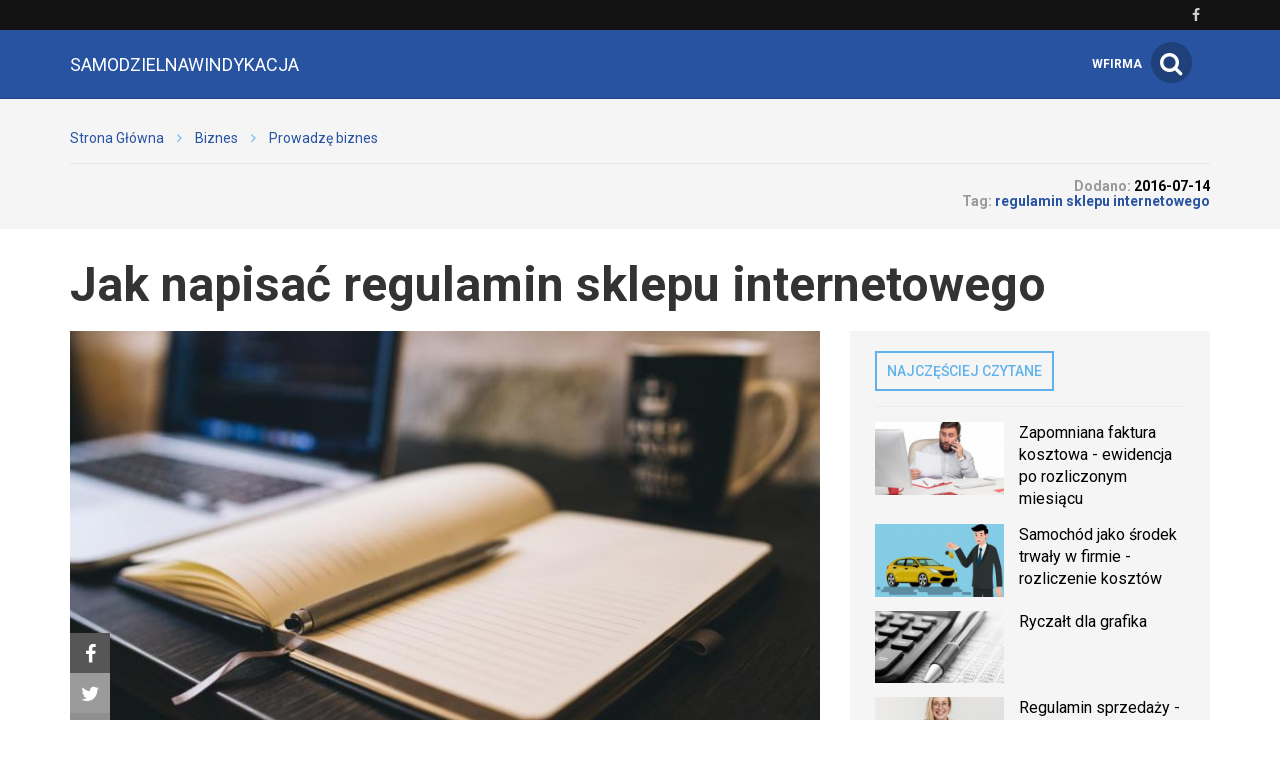

--- FILE ---
content_type: text/html; charset=utf-8
request_url: https://samodzielnawindykacja.pl/-jak-napisac-regulamin-sklepu-internetowego
body_size: 10011
content:

<!DOCTYPE html>
<html lang="pl">
<head>
    <meta content="width=device-width, initial-scale=1.0, minimum-scale=1.0, maximum-scale=1.0, user-scalable=no" name="viewport">
    <meta http-equiv="Content-Type" content="text/html; charset=UTF-8" />

    
    <title>Regulamin sklepu internetowego - co warto wiedzieć?</title>

    <meta name="description" content="Jednym z najważniejszych aspektów prowadzenia biznesu e-commerce jest regulamin sklepu internetowego. Sprawdź na co zwrócić uwagę przy jego pisaniu.">
    <meta property="og:description" content="Jednym z najważniejszych aspektów prowadzenia biznesu e-commerce jest regulamin sklepu internetowego. Sprawdź na co zwrócić uwagę przy jego pisaniu.">
    <meta name="twitter:description" content="Jednym z najważniejszych aspektów prowadzenia biznesu e-commerce jest regulamin sklepu internetowego. Sprawdź na co zwrócić uwagę przy jego pisaniu.">

    <meta property="og:title" content="Regulamin sklepu internetowego - co warto wiedzieć?">
    <meta name="twitter:title" content="Regulamin sklepu internetowego - co warto wiedzieć?">

    <link rel="icon" href="/favicon.ico" />

    
    
    
            <meta property="og:url" content="http://samodzielnawindykacja.pl/-jak-napisac-regulamin-sklepu-internetowego">
        <meta name="twitter:url" content="http://samodzielnawindykacja.pl/-jak-napisac-regulamin-sklepu-internetowego">

        <meta property="og:type" content="article">
        <meta name="twitter:card" value="summary_large_image">
    
                    <meta property="og:image" content="http://samodzielnawindykacja.pl/images/fx/crop,720,600.crop,720,600/325701">
        <meta name="twitter:image" content="http://samodzielnawindykacja.pl/images/fx/crop,720,600.crop,720,600/325701">
        <meta property="og:image:width" content="720">
        <meta property="og:image:height" content="600">
    
    <link rel="stylesheet" href="/app.css?1765835064">

    <script src="/app.js?1765835051"></script>
    <link rel="stylesheet" href="https://fonts.googleapis.com/css?family=Oxygen:700,400,300">
    <link rel="stylesheet" href="https://fonts.googleapis.com/css?family=Roboto:500,400italic,700italic,300,700,500italic,300italic,400&subset=latin,latin-ext">
</head>
<body>
    
    <script>
        $(document).ready(function () {
            (function (w, d, s, l) {
                w[l] = w[l] || [];
                w[l].push({'gtm.start': new Date().getTime(), event: 'gtm.js'});

                var f = d.getElementsByTagName(s)[0],
                    j = d.createElement(s),
                    dl = l === 'dataLayer' ? '' : '&l=' + l;

                j.async = true;
                j.src = 'https://www.googletagmanager.com/gtm.js?id=GTM-5T5686' + dl;
                f.parentNode.insertBefore(j, f);
            })(window, document, 'script', 'dataLayer');
        });
    </script>
    <noscript>
        <iframe
            src="https://www.googletagmanager.com/ns.html?id=GTM-5T5686"
            style="display: none; height: 0; visibility: hidden; width: 0;"
        ></iframe>
    </noscript>
        <div class="header-top header-top-hidden">
        <div class="container">
            <div class="row">
                <div class="col-xs-12">
                    <div class="navbar-icons pull-right">
                        
                                                    <a href="https://www.facebook.com/Serwisy-prawne-655754147959729/" target="_blank" rel="nofollow">
                                <i class="fa fa-facebook"></i>
                            </a>
                        
                                            </div>
                    <div class="clearfix"></div>
                </div>
            </div>
        </div>
    </div>

    <nav class="navbar navbar-default navbar-fixed-top two-lines-header">
            <div class="header-top ">
        <div class="container">
            <div class="row">
                <div class="col-xs-12">
                    <div class="navbar-icons pull-right">
                        
                                                    <a href="https://www.facebook.com/Serwisy-prawne-655754147959729/" target="_blank" rel="nofollow">
                                <i class="fa fa-facebook"></i>
                            </a>
                        
                                            </div>
                    <div class="clearfix"></div>
                </div>
            </div>
        </div>
    </div>
        <div class="container">
            <div class="navbar-header">
                <button type="button" class="navbar-toggle collapsed" data-toggle="collapse" data-target="#bs-example-navbar-collapse-1">
                    <span class="sr-only">Toggle navigation</span>
                    <span class="icon-bar"></span>
                    <span class="icon-bar"></span>
                    <span class="icon-bar"></span>
                </button>
                <a class="navbar-brand" href="/">
                                            <span>samodzielnawindykacja</span>
                                    </a>
                <a class="search-icon-mobile pull-right">
                    <span class="fa-stack fa-lg">
                        <i class="fa fa-circle fa-stack-2x"></i>
                        <i class="fa fa-search fa-stack-1x"></i>
                    </span>
                </a>
                <div class="clearfix"></div>
            </div>

            <div class="collapse navbar-collapse" id="bs-example-navbar-collapse-1">
                
<ul class="nav navbar-nav">
    </ul>

<div class="navbar-right">
    <span class="navbar-wfirma">
        <a href="https://wfirma.pl" target="_blank" rel="noopener">wFirma</a>
    </span>
    <div id="search-right">
        <a class="search-icon-mobile">
            <span class="fa-stack fa-lg">
                <i class="fa fa-circle fa-stack-2x"></i>
                <i class="fa fa-search fa-stack-1x"></i>
            </span>
        </a>
    </div>
</div>

<script>
    $(document).ready(function () {
        var $self = $('nav.navbar');

        $('.dropdown', $self).on('mouseleave', function () {
            $(this).removeClass('open').find('.dropdown-toggle').blur();
        });
    });
</script>
            </div>
        </div>
    </nav>

    <div id="search-container">
        <div id="close-search"><i class="fa fa-times"></i></div>
        <div class="container">
            <div class="row">
                <div class="col-xs-12">
                    <form>
                        <div class="input-group">
                            <input type="text" class="form-control" placeholder="Wpisz szukaną frazę…" aria-describedby="basic-addon2">
                            <span class="input-group-addon" id="basic-addon2"><i class="fa fa-search"></i></span>
                        </div>
                    </form>
                </div>
                <div
                    class="col-md-7 col-xs-12 search-column hidden"
                    id="search-column-articles"
                >
                    <div class="search-column-title">Artykuły</div>
                    <ul class="search-column-results">
                                            </ul>
                    <a
                        href="#"
                        class="search-column-more hidden"
                    >
                        więcej…
                    </a>
                </div>
                <div
                    class="col-md-5 col-xs-12 search-column hidden"
                    id="search-column-tags"
                >
                    <div class="search-column-title">Tagi</div>
                    <ul class="search-column-results">
                                            </ul>
                    <a href="/tematy" class="search-column-more hidden">więcej…</a>
                </div>
                <div
                    class="col-xs-12 search-column "
                    id="search-column-not-found"
                >
                    <div class="search-column-title">Brak wyników wyszukiwania.</div>
                </div>
                <div class="col-xs-12">
                    <div class="spinner">
                        <div class="rect1"></div>
                        <div class="rect2"></div>
                        <div class="rect3"></div>
                        <div class="rect4"></div>
                        <div class="rect5"></div>
                    </div>
                </div>
            </div>
        </div>
    </div>

    <div id="content">
                                <div class="breadcrumb">
    <div class="container">
        <ul class="main">
            <li><a href="/">Strona Główna</a></li>
                            <li>
                    <i class="fa fa-angle-right"></i>
                    <a href="/biznes">
                        Biznes                    </a>
                </li>

                                            <li>
                    <i class="fa fa-angle-right"></i>
                    <a href="/biznes/prowadze-biznes">
                        Prowadzę biznes                    </a>
                </li>

                                    </ul>
    </div>
</div>
        
        
<div class="breadcrumb breadcrumb-current">
    <div class="container">
        <div class="row">
            <div class="breadcrumb-author col-sm-6 col-xs-12">
                <div class="author-picture pull-left">
                                    </div>
                <div class="author-info pull-left">
                    <div class="header">
                        <a href="https://samodzielnawindykacja.pl/autor/"></a>
                    </div>
                    <div class="author-short-description"></div>
                    <div class="article-date hidden-sm hidden-md hidden-lg">Dodano: <span class="article-info-date">2016-07-14</span><br></div>
                </div>
                <div class="clearfix"></div>

                
                
            </div>
            <div class="breadcrumb-article-info col-sm-6 col-xs-12">
                                <span class="hidden-xs">Dodano: <span class="article-info-date">2016-07-14</span><br></span>
                                    <span class="article-info-tag">Tag:</span>
                    <a href="/temat/regulamin-sklepu-internetowego">
                        <h2>regulamin sklepu internetowego</h2>
                    </a>
                            </div>
            <div class="clearfix"></div>
        </div>
    </div>
</div>

<div class="download-file-progress-container">
    <div class="download-file-progress-close"><i class="fa fa-times"></i></div>
    <div class="download-file-progress-bar">
        <div class="hidden-finished">
            <p>Trwa generowanie dokumentu...</p>
            <div class="progress-bar-empty">
                <div class="progress-bar-progression"></div>
            </div>
        </div>
        <div class="visible-finished">
            <p>Zakończono!</p>
            <a class="btn btn-primary">Pobierz</a>
        </div>
    </div>
    <div class="download-file-progress-wfirma">
        <div data-admanager-channel="LNSf3EGBkXD2g9qgF"></div>
    </div>
</div>

<div class="container article-view">
    <div class="row">
        <div class="col-xs-12">
            <h1>Jak napisać regulamin sklepu internetowego</h1>
        </div>
    </div>
    <div class="row">
        <div class="article-content col-sm-8" data-id="72270">
            <div class="article-thumbnail-and-share">
                                    <img
                        src="/images/fx/crop,800,450/325701"
                        alt="Regulamin sklepu internetowego - jak go stworzyć?"
                        title="Jak napisać regulamin sklepu internetowego?"
                        class="article-thumbnail"
                    >
                                <div class="article-share loading">
                    <div class="article-share-icons-container">
                        <div class="toggle-icons open">
                            <div id="facebook-share" class="share-static closed">
                                <a
                                    href="https://www.facebook.com/sharer/sharer.php?u=http://samodzielnawindykacja.pl/-jak-napisac-regulamin-sklepu-internetowego"
                                    target="_blank"
                                    title="Facebook"
                                    rel="nofollow"
                                >
                                    <i class="fa fa-facebook"></i>
                                </a>
                                <div class="share-button-facebook">
                                    <iframe src="//www.facebook.com/plugins/like.php?href=http://samodzielnawindykacja.pl/-jak-napisac-regulamin-sklepu-internetowego&amp;width&amp;layout=button_count&amp;action=like&amp;show_faces=true&amp;share=true&amp;height=21" scrolling="no" frameborder="0" style="border:none; overflow:hidden; height:21px;" allowTransparency="true"></iframe>
                                </div>
                            </div>
                            <div id="twitter-share" class="share-static closed">
                                <a
                                    href="https://twitter.com/intent/tweet?url=http://samodzielnawindykacja.pl/-jak-napisac-regulamin-sklepu-internetowego&amp;text=Jak napisać regulamin sklepu internetowego"
                                    target="_blank"
                                    title="Twitter"
                                    rel="nofollow"
                                >
                                    <i class="fa fa-twitter"></i>
                                </a>
                                <div class="share-button-twitter">
                                    <a
                                        href="https://twitter.com/share"
                                        class="twitter-share-button"
                                        data-url="http://samodzielnawindykacja.pl/-jak-napisac-regulamin-sklepu-internetowego"
                                        rel="nofollow"
                                    >
                                        Tweet
                                    </a>
                                    <script>
                                        !function (d, s, id) {
                                            var js, fjs = d.getElementsByTagName(s)[0], p = /^http:/.test(d.location) ? 'http' : 'https';
                                            if(!d.getElementById(id)) {
                                                js = d.createElement(s);
                                                js.id = id;
                                                js.src = p + '://platform.twitter.com/widgets.js';
                                                fjs.parentNode.insertBefore(js, fjs);
                                            }
                                        }(document, 'script', 'twitter-wjs');
                                    </script>
                                </div>
                            </div>
                            <div id="linkedin-share" class="share-static closed">
                                <a
                                    href="http://www.linkedin.com/shareArticle?mini=true&amp;url=http://samodzielnawindykacja.pl/-jak-napisac-regulamin-sklepu-internetowego&amp;title=Jak napisać regulamin sklepu internetowego"
                                    target="_blank"
                                    title="LinkedIn"
                                    rel="nofollow"
                                >
                                    <i class="fa fa-linkedin"></i>
                                </a>
                                <div class="share-button-linkedin">
                                    <script src="//platform.linkedin.com/in.js" type="text/javascript">lang: pl_PL</script>
                                    <script type="IN/Share" data-counter="right"></script>
                                </div>
                            </div>
                        </div>
                        <div class="toggle-button">
                            <i class="fa fa-chevron-left"></i>
                        </div>
                    </div>
                    <div class="clearfix"></div>
                </div>
            </div>

                            
                <div class="article-headers ">
                    <div class="article-headers-gradient-background"></div>
                    <div class="label-bottom-bordered">
                        <div class="label label-default">W artykule</div>
                    </div>

                    <ul class="article-headers-list">
                                                    <li class="step-0">
                                <a
                                    href="#0-Z-czego-sklada-sie-dobry-regulamin-sklepu-internetowego--"
                                    title="Z czego składa się dobry regulamin sklepu internetowego? "
                                >
                                    Z czego składa się dobry regulamin sklepu internetowego?                                 </a>
                            </li>
                                                    <li class="step-0">
                                <a
                                    href="#1-Czego-nie-powinien-zawierac-regulamin-sklepu-internetowego-"
                                    title="Czego nie powinien zawierać regulamin sklepu internetowego?"
                                >
                                    Czego nie powinien zawierać regulamin sklepu internetowego?                                </a>
                            </li>
                                            </ul>

                                    </div>
            
            <div class="article-body">
                <p style="text-align: justify;"><span style="font-weight: 400;"><strong>Regulamin sklepu internetowego</strong> to kluczowy składnik poprawnie funkcjonującego sklepu internetowego. Bez stworzonego w odpowiedni sposób regulaminu przedsiębiorca naraża się na konsekwencje prawne, regulowane ustawą o świadczeniu usług elektronicznych z dnia 18 lipca 2002 roku. Dlatego należy w bardzo dokładny sposób przyłożyć się do stworzenia odpowiedniego regulaminu dla e-sklepu.</span></p>    <h2 style="text-align: justify;"><span style="font-weight: 400;">Z czego składa się dobry regulamin sklepu internetowego? </span></h2>  <p style="text-align: justify;"><span style="font-weight: 400;">Dobry <strong>regulamin sklepu internetowego</strong> powinien mieć stałą i spójną strukturę. Są pewne elementy, bez których <strong>regulamin sklepu internetowego</strong> nie powinien pojawiać się na stronie. Należą do nich punkty, takie jak: </span></p>    <ul style="text-align: justify;">  	<li style="font-weight: 400;"><span style="font-weight: 400;">Postanowienia wstępne</span></li>  </ul>  <p style="text-align: justify;"><span style="font-weight: 400;">W postanowieniach wstępnych należy zaznaczyć przede wszystkim dane usługodawcy oraz wskazać cel regulaminu, wraz z właścicielem praw autorskich do całego serwisu. </span></p>    <ul style="text-align: justify;">  	<li style="font-weight: 400;"><span style="font-weight: 400;">Zasady procesu zawiązywania i rozwiązywania umów</span></li>  </ul>  <p style="text-align: justify;"><span style="font-weight: 400;">W oddzielnych punktach należy również określić wszelkie regulacje procesu zawiązywania i rozwiązywania umów. Trzeba wyróżnić tutaj punkty </span></p>    <ul style="text-align: justify;">  	<li style="font-weight: 400;"><span style="font-weight: 400;">Procedura reklamacyjna</span></li>  </ul>  <p style="text-align: justify;"><span style="font-weight: 400;"><strong>Regulamin sklepu internetowego</strong> powinien też opisywać określenie zasad oraz przebiegu reklamacji. Dzięki temu zarówno sprzedawca, jak i konsument zyskają podstawę prawną do dochodzenia swoich praw.</span></p>    <ul style="text-align: justify;">  	<li style="font-weight: 400;"><span style="font-weight: 400;">Polityka prywatności </span></li>  </ul>  <p style="text-align: justify;"><span style="font-weight: 400;">Informacje dotyczące przetwarzania oraz przechowywania danych osobowych to również ważny element w e-sklepie. Konsumenci bowiem często zwracają uwagę na tę kwestię oraz jest ona w szczegółowy sposób ugruntowana prawnie.</span></p>    <ul style="text-align: justify;">  	<li style="font-weight: 400;"><span style="font-weight: 400;">Postanowienia końcowe</span></li>  </ul>  <p style="text-align: justify;"><span style="font-weight: 400;">W postanowieniach końcowych powinny znaleźć się przypisy o ewentualnej możliwości zmiany regulaminu oraz wskazanie na co należy się kierować, gdy sprawa nie jest regulowana dokumentem.</span></p>    <h2 style="text-align: justify;">Czego nie powinien zawierać regulamin sklepu internetowego?</h2>  <p style="text-align: justify;"><span style="font-weight: 400;"><strong>Regulamin sklepu internetowego</strong> nie powinien zawierać przede wszystkim zbyt dużej liczby szczegółowych informacji. Wdawanie się w niuanse prawne może zadziałać na niekorzyść obu stron. Oprócz tego w regulaminie należy unikać klauzul niedozwolonych, aby dodatkowo nie narażać się na konsekwencje prawne.</span></p>  <p style="text-align: justify;"><span style="font-weight: 400;">Dowiedz się, </span><a href="http://cenabiznesu.pl/-jak-zalozyc-sklep-internetowy" target="_blank"><span style="font-weight: 400;">jak założyć sklep internetowy</span></a><span style="font-weight: 400;"> i przenieść swój biznes w <a href="http://mediait.pl/" target="_blank">sferę e-commerce</a>.</span></p>            </div>

            <div data-admanager-channel-name='article1'></div>

            
            <div class="article-others">
                <table class="hidden-xs hidden-sm">
                    <tr>
                                                    <td class="article-others-arrow-left">
                                <i class="fa fa-arrow-left"></i>
                            </td>
                            <td class="article-others-link-left">
                                <a href="/-zawiadomienie-dluznika-o-cesji-wierzytelnosci" title="Zawiadomienie dłużnika o cesji wierzytelności">
                                    Zawiadomienie dłużnika o cesji wierzytelności                                </a>
                            </td>
                                                                            <td class="article-others-link-right">
                                <a href="/-czy-wierzyciel-moze-sprzedac-wierzytelnosc" title="Czy wierzyciel może sprzedać wierzytelność">
                                    Czy wierzyciel może sprzedać wierzytelność                                </a>
                            </td>
                            <td class="article-others-arrow-right">
                                <i class="fa fa-arrow-right"></i>
                            </td>
                                            </tr>
                </table>
                                    <table class="hidden-md hidden-lg">
                        <tr>
                                <td class="article-others-arrow-left">
                                    <i class="fa fa-arrow-left"></i>
                                </td>
                                <td class="article-others-link-left">
                                    <a href="/-zawiadomienie-dluznika-o-cesji-wierzytelnosci" title="Zawiadomienie dłużnika o cesji wierzytelności">
                                        Zawiadomienie dłużnika o cesji wierzytelności                                    </a>
                                </td>
                        </tr>
                    </table>
                                                    <table class="hidden-md hidden-lg">
                        <tr>
                                <td class="article-others-link-right">
                                    <a href="/-czy-wierzyciel-moze-sprzedac-wierzytelnosc" title="Czy wierzyciel może sprzedać wierzytelność">
                                        Czy wierzyciel może sprzedać wierzytelność                                    </a>
                                </td>
                                <td class="article-others-arrow-right">
                                    <i class="fa fa-arrow-right"></i>
                                </td>
                        </tr>
                    </table>
                            </div>

            
            
<script>
    var $self = $('.proposition-articles'),
        $propositionArticlesContainer = $('#proposition-articles', $self),
        currentArticleId = $('.article-content').attr('data-id'),
        generateArticleHtml = article => {
            var $articleHtml = $('<div class="proposition-article-column col-xs-6"></div>');

            $articleHtml.append('<a class="proposition-article-container" href="' + article.Article.url_full + '"></a>');

            if (article.Article.image_id) {
                $articleHtml.find('a').append(
                    $(
                        '<img>',
                        {
                            src: '/images/fx/crop,768,596.max,768,596/' + article.Article.image_id,
                            alt: article.ArticleImageRightJoin.image_alt || '',
                            title: article.ArticleImageRightJoin.image_title || ''
                        }
                    )
                );
            }

            $articleHtml.find('a').append($('<div>', {class: 'proposition-article-content'}));

            $articleHtml.find('.proposition-article-content').append(
                $('<h3>', {class: 'text-left', text: article.Article.title})
            );

            $articleHtml.append(
                $('<a>', {href: article.Article.url_full, class: 'btn btn-primary', text: 'Sprawdź!'})
            );

            return $articleHtml;
        },
        articles = $self.data('articles');

    if (articles) {
        var addedArticlesCount = 0,
            wasCurrentArticleSelected = false;

        articles.sort(function () {
            return 0.5 - Math.random();
        });

        articles.splice(0, 5).forEach(function (randomArticle, index) {
            if (index === 4 && !wasCurrentArticleSelected) {
                // Trzeba wykluczyc mozliwosc wyswietlania pod artykulem samego siebie, jako artykulu reklamowego. Maja byc 4 artykuly reklamowe,ale losowanych
                // jest 5 - jesli posrod pierwszych czterech jest artykul, w ktorym aktualnie jestesmy, to nie jest on wyswietlany, ale jest wyswietlany artykul
                // numer 5. do tego if'a wchodzi, jesli w pierwszych 4 artykulach nie bylo aktualnego artykulu(wtedy iteracja jest przerywana i artykul numer 5
                // nie jest wyswietlany

                return;
            }

            if (+randomArticle.Article.id === +currentArticleId) {
                wasCurrentArticleSelected = true;

                return;
            }

            $propositionArticlesContainer.append(generateArticleHtml(randomArticle));
            addedArticlesCount++;

            if (addedArticlesCount % 2 === 0) {
                $propositionArticlesContainer.append('<div class="clearfix">');
            }
        });

        $self.removeClass('hidden').removeAttr('data-articles');
    }
</script>
        </div>
        <div class="col-sm-4">
            <div id="sidebar">
                            
    <div class="sidebar-module sidebar-module-images-small">
                    <a
                class="bordered-link-blue"
                href="/najczesciej-czytane"
                            >
                <h4>Najczęściej czytane</h4>
            </a>
                <div class="list-group">
                            <a href="/-zapomniana-faktura-kosztowa-ewidencja-po-rozliczonym-miesiacu" class="list-group-item" target="_blank">
                                            <img
                            src="/images/fx/crop,320,180/344661"
                            alt="zapomniana faktura kosztowa"
                            title="zapomniana faktura kosztowa"
                            class="col-xs-5 col-sm-12 col-md-5"
                        >
                                        <h3 class="col-xs-7 col-sm-12 col-md-7">Zapomniana faktura kosztowa - ewidencja po rozliczonym miesiącu</h3>
                    <div class="clearfix"></div>
                </a>
                            <a href="/-samochod-jako-srodek-trwaly-w-firmie-rozliczenie-kosztow" class="list-group-item" target="_blank">
                                            <img
                            src="/images/fx/crop,320,180/345957"
                            alt="samochód jako środek trwały"
                            title="samochód jako środek trwały"
                            class="col-xs-5 col-sm-12 col-md-5"
                        >
                                        <h3 class="col-xs-7 col-sm-12 col-md-7">Samochód jako środek trwały w firmie - rozliczenie kosztów</h3>
                    <div class="clearfix"></div>
                </a>
                            <a href="/-ryczalt-dla-grafika" class="list-group-item" target="_blank">
                                            <img
                            src="/images/fx/crop,320,180/451569"
                            alt="ryczałt"
                            title="ryczałt"
                            class="col-xs-5 col-sm-12 col-md-5"
                        >
                                        <h3 class="col-xs-7 col-sm-12 col-md-7">Ryczałt dla grafika</h3>
                    <div class="clearfix"></div>
                </a>
                            <a href="/-regulamin-sprzedazy-czym-jest-i-co-powinien-zawierac" class="list-group-item" target="_blank">
                                            <img
                            src="/images/fx/crop,320,180/478731"
                            alt="Regulamin sprzedaży - czym jest i co powinien zawierać"
                            title="Regulamin sprzedaży - czym jest i co powinien zawierać"
                            class="col-xs-5 col-sm-12 col-md-5"
                        >
                                        <h3 class="col-xs-7 col-sm-12 col-md-7">Regulamin sprzedaży - czym jest i co powinien zawierać</h3>
                    <div class="clearfix"></div>
                </a>
                            <a href="/-odsetki-ustawowe-umowne-maksymalne" class="list-group-item" target="_blank">
                                            <img
                            src="/images/fx/crop,320,180/325629"
                            alt="BDO na fakturze"
                            title="11619990655_f65fb1ec2b_b"
                            class="col-xs-5 col-sm-12 col-md-5"
                        >
                                        <h3 class="col-xs-7 col-sm-12 col-md-7">Odsetki ustawowe, umowne, maksymalne - jaka jest ich wysokość?</h3>
                    <div class="clearfix"></div>
                </a>
                    </div>
                    <a
                href="/najczesciej-czytane"
                class="btn btn-primary"
                            >
                Czytaj więcej
            </a>
            </div>

                                        
    <div class="sidebar-module sidebar-module-images-small">
                    <a
                class="bordered-link-blue"
                href="/ostatnio-dodane"
                            >
                <h4>Ostatnio dodane</h4>
            </a>
                <div class="list-group">
                            <a href="/-kto-to-jest-faktor-a-jaka-pelni-role" class="list-group-item" target="_blank">
                                            <img
                            src="/images/fx/crop,320,180/481485"
                            alt="Kto to jest faktor - szczegóły pojęcia"
                            title="Kto to jest faktor a jaką pełni rolę?"
                            class="col-xs-5 col-sm-12 col-md-5"
                        >
                                        <h3 class="col-xs-7 col-sm-12 col-md-7">Kto to jest faktor a jaką pełni rolę?</h3>
                    <div class="clearfix"></div>
                </a>
                            <a href="/-sklep-internetowy-czy-sie-oplaca" class="list-group-item" target="_blank">
                                            <img
                            src="/images/fx/crop,320,180/481512"
                            alt="Sklep internetowy czy się opłaca? Myślimy razem "
                            title="Sklep internetowy czy się opłaca?"
                            class="col-xs-5 col-sm-12 col-md-5"
                        >
                                        <h3 class="col-xs-7 col-sm-12 col-md-7">Sklep internetowy czy się opłaca?</h3>
                    <div class="clearfix"></div>
                </a>
                            <a href="/-jak-zalozyc-biuro-nieruchomosci-bez-licencji" class="list-group-item" target="_blank">
                                            <img
                            src="/images/fx/crop,320,180/480585"
                            alt="Jak założyć biuro nieruchomości bez licencji?"
                            title="Jak założyć biuro nieruchomości bez licencji?"
                            class="col-xs-5 col-sm-12 col-md-5"
                        >
                                        <h3 class="col-xs-7 col-sm-12 col-md-7">Jak założyć biuro nieruchomości bez licencji?</h3>
                    <div class="clearfix"></div>
                </a>
                            <a href="/-dzialalnosc-gospodarcza-taxi-osobowe" class="list-group-item" target="_blank">
                                            <img
                            src="/images/fx/crop,320,180/480345"
                            alt="Działalność gospodarcza taxi osobowe"
                            title="Działalność gospodarcza taxi osobowe"
                            class="col-xs-5 col-sm-12 col-md-5"
                        >
                                        <h3 class="col-xs-7 col-sm-12 col-md-7">Działalność gospodarcza taxi osobowe</h3>
                    <div class="clearfix"></div>
                </a>
                            <a href="/-potwierdzenie-czynnosci-pelnomocnika-wzor-a-rodzaje-pelnomocnictw" class="list-group-item" target="_blank">
                                            <img
                            src="/images/fx/crop,320,180/480699"
                            alt="Potwierdzenie czynności pełnomocnika wzór dokumentu"
                            title="Potwierdzenie czynności pełnomocnika wzór a rodzaje pełnomocnictw"
                            class="col-xs-5 col-sm-12 col-md-5"
                        >
                                        <h3 class="col-xs-7 col-sm-12 col-md-7">Potwierdzenie czynności pełnomocnika wzór a rodzaje pełnomocnictw</h3>
                    <div class="clearfix"></div>
                </a>
                    </div>
                    <a
                href="/ostatnio-dodane"
                class="btn btn-primary"
                            >
                Czytaj więcej
            </a>
            </div>

                                        
    <div class="sidebar-module sidebar-module-images-small">
                    <a
                class="bordered-link-blue"
                href="/polecane"
                            >
                <h4>Polecane</h4>
            </a>
                <div class="list-group">
                            <a href="/-darmowe-ogloszenia-o-prace-gdzie-mozemy-opublikowac-darmowe-ogloszenie-o-prace" class="list-group-item" target="_blank">
                                            <img
                            src="/images/fx/crop,320,180/460485"
                            alt="darmowe ogłoszenia o pracę"
                            title="darmowe ogłoszenia o pracę"
                            class="col-xs-5 col-sm-12 col-md-5"
                        >
                                        <h3 class="col-xs-7 col-sm-12 col-md-7">Darmowe ogłoszenia o pracę - Gdzie możemy opublikować darmowe ogłoszenie o pracę?</h3>
                    <div class="clearfix"></div>
                </a>
                    </div>
                    <a
                href="/polecane"
                class="btn btn-primary"
                            >
                Czytaj więcej
            </a>
            </div>

                </div>
        </div>
    </div>
</div>

<script type="text/javascript">
    $(window).load(function () {
        var $article = $('.article-view');

        setTimeout(function () {
            $('.article-share .toggle-icons > div:not(#facebook-share)', $article).each(function () {
                if ($(this).find('iframe, span.IN-widget')[0]) {
                    $(this).removeClass('share-static');
                }
            });

            $('.article-share', $article).removeClass('loading');

            $(window).scroll();
        }, 2000);
    });

    $(document).ready(function() {
        var $article = $('.article-view');

        $('.article-share-icons-container .toggle-icons > div > a', $article).on('click', function (e) {
            e.preventDefault();
            e.stopPropagation();

            if ($(this).parent().hasClass('share-static')) {
                window.open($(e.currentTarget).attr('href'), 'social', 'height=600,width=600');

                return;
            }

            $(this).parent().toggleClass('closed');
        });

        $('#facebook-share iframe', $article)
            .on('load', function () {
                $(this).closest('.share-static').removeClass('share-static');
            })
            .trigger('load');

        $('.expand-article-headers, .collapse-article-headers', $article).on('click', function () {
            var $articleHearders = $('.article-headers', $article),
                isCollapsed = $articleHearders.hasClass('open');

            $articleHearders.removeClass('open closed').addClass(isCollapsed ? 'closed' : 'open');
        });

        $('.toggle-button', $article).on('click', function () {
            $(this).prev().toggleClass('open').find('div[id$="share"]').addClass('closed');
            $(this).find('i').toggleClass('fa-chevron-right').toggleClass('fa-chevron-left');
        });

        $(window).on('scroll', function () {
            var $articleThumbnail = $('.article-thumbnail-and-share'),
                isVisible = $.checkVisibility($('.article-thumbnail-and-share')),
                isAbove = $.checkVisibility($('.article-thumbnail-and-share'), 'above');

            if (!isVisible && isAbove) {
                $('.article-share:not(.loading)', $articleThumbnail).addClass('fixed').find('div[id$="share"]').addClass('closed');
            } else {
                $('.article-share:not(.loading)', $articleThumbnail).removeClass('fixed').find('div[id$="share"]').addClass('closed');
            }
        }).scroll();

        if ($article.find('.article-body > :header').size()) {
            $('.article-container .contents-list').show();

            $previous = 'start';
            $article.find('.article-body > :header').each(function($headerId) {
                $header = $(this);
                $node = $(this).parents('.article-view').find('.article-headers');

                $current = this.tagName;

                if ($previous == 'start') {
                    $node = $node.find('ul:last');
                } else if ($previous == $current) {
                    $node = $node.find('li:last').parent();
                } else {
                    $level = parseInt($current.replace('H', ''));
                    $node  = $node.find('ul:first');

                    for ($i = 2; $i < $level; $i++) { // 2 bo dopuszczalne tagi to h2,h3,h4,h5
                        $li = $node.children('li:last');

                        if (!$li.children('ul').length) {
                            $li.append('<ul></ul>');
                        }

                        $node = $li.children('ul:last');
                    }
                }

                $previous = $current;

                var name = $(this).text();
                name = name.split('');
                name = $.map(name, function(value, i){
                    var polishDiacriticsChars = {'ę': 'e', 'ó': 'o', 'ą': 'a', 'ś': 's', 'ł': 'l', 'ż': 'z', 'ź': 'z', 'ć': 'c', 'ń': 'n', 'Ę': 'E', 'Ó': 'O', 'Ą': 'A', 'Ś': 'S', 'Ł': 'L', 'Ż': 'Z', 'Ź': 'Z', 'Ć': 'C', 'Ń': 'N'};
                    return polishDiacriticsChars[value] ? polishDiacriticsChars[value] : value;
                });
                name = name.join('');
                $(this).attr('id', $headerId+'-'+name.replace(/[^\w]/gi, '-'));

                //$node.append('<li><a href="#'+$(this).attr('id')+'" onclick="$(window).scrollTop(parseInt($(\'#'+$(this).attr('id')+'\').offset().top)-90); return false;">'+$(this).text()+'</a></li>');
                //$(this).append('<a style="float: right;" href="#article_'+$article.attr('article-id')+'">do góry ↑</a>');
            });
        }

        $('.article-headers-list a').on('click', function(e){
            var anchor = $(this).prop('href').split('#')[1];

            $('html, body').animate({
                scrollTop: $('#'+anchor).offset().top - ($(window).width() < 768 ? 0 : 99)
            }, 500);
            e.preventDefault();
        });

        var $downloadfileContainer = $('.download-file-progress-container'),
            download = {
                intervalId: 0,
                timeoutId: 0,
                generationTime: 15000,
                steps: 200,
                step: 1,
                filename: ''
            };

        $('a.download-btn', $article).on('click', function (e) {
            e.preventDefault();
            $downloadfileContainer.show();

            window.clearTimeout(download.timeoutId);
            window.clearInterval(download.intervalId);
            $('.download-file-progress-bar .hidden-finished', $downloadfileContainer).show().next().hide()
                .find('a').attr('href', '');
            $('.download-file-progress-bar .progress-bar-progression', $downloadfileContainer).width('1%');

            download.filename = $(this).data('filename');
            download.step = 1;

            download.intervalId = setInterval(function () {
                download.step++;
                var width = (100 / download.steps) * download.step;

                $('.download-file-progress-bar .progress-bar-progression', $downloadfileContainer).width(width + '%');
            }, (download.generationTime / download.steps));

            download.timeoutId = setTimeout(function () {
                window.clearInterval(download.intervalId);

                $('.download-file-progress-bar .hidden-finished', $downloadfileContainer).hide().next().show()
                    .find('a').attr('href', '/download/' + download.filename);
            }, download.generationTime);
        });

        $('.download-file-progress-close', $downloadfileContainer).on('click', function () {
            $downloadfileContainer.hide();
            window.clearTimeout(download.timeoutId);
            window.clearInterval(download.intervalId);
        });
    });
</script>
    </div>

    <div id="fb-root"></div>

    
<footer>
    
    <div id="footer-middle">
        <div class="container">
            
<div class="row">
    </div>
        </div>
    </div>

    <div id="footer-links">
        <div class="container">
            <div class="header">Nasze serwisy</div>
            <div class="row">
                                    <div class="col-sm-6 col-md-4">
                        <ul>
                                                            <li>
                                    <a href="https://wfirma.pl" title="wFirma.pl" target="_blank" class="bordered-link-gray">
                                        wFirma.pl                                    </a>
                                </li>
                                                            <li>
                                    <a href="https://business-tax.pl" title="Business-tax.pl" target="_blank" class="bordered-link-gray">
                                        Business-tax.pl                                    </a>
                                </li>
                                                    </ul>
                    </div>
                                    <div class="col-sm-6 col-md-4">
                        <ul>
                                                            <li>
                                    <a href="https://mojebiuro24.pl" title="MojeBiuro24.pl" target="_blank" class="bordered-link-gray">
                                        MojeBiuro24.pl                                    </a>
                                </li>
                                                            <li>
                                    <a href="https://poradnikprzedsiebiorcy.pl" title="PoradnikPrzedsiebiorcy.pl" target="_blank" class="bordered-link-gray">
                                        PoradnikPrzedsiebiorcy.pl                                    </a>
                                </li>
                                                    </ul>
                    </div>
                                    <div class="col-sm-6 col-md-4">
                        <ul>
                                                            <li>
                                    <a href="https://poradnikpracownika.pl" title="PoradnikPracownika.pl" target="_blank" class="bordered-link-gray">
                                        PoradnikPracownika.pl                                    </a>
                                </li>
                                                    </ul>
                    </div>
                            </div>
        </div>
    </div>

    
    <div id="footer-bottom">
        <div class="container">
            <div class="row">
                <div class="col-sm-6">
                    &copy; Copyright 2006-2026                    Web INnovative Software sp. z o. o., ul. Bolesława Krzywoustego 105/21, 51-166 Wrocław
                </div>
                <div class="col-sm-2 footer-bottom-links"></div>

                <div class="col-sm-2">
                    <strong><a href="/regulamin">REGULAMIN</a></strong>
                </div>
                <div class="col-sm-2">
                    <strong><a href="/polityka-prywatnosci">POLITYKA PRYWATNOŚCI</a></strong>
                </div>
                <div class="clearfix"></div>
            </div>
        </div>
    </div>
    <div id="cookie-info" class="hidden">
        <p class="container">
            <span>
                Używamy plików cookies na naszej stronie internetowej.
                Kontynuując korzystanie z naszej strony internetowej,
                bez zmiany ustawień prywatności przeglądarki,
                wyrażasz zgodę na przetwarzanie Twoich danych osobowych takich jak adres IP czy identyfikatory plików cookies w celach marketingowych,
                w tym wyświetlania reklam dopasowanych do Twoich zainteresowań i preferencji,
                a także celach analitycznych i statystycznych przez WINS WYDAWNICTWO Sp. z o.o. z siedzibą we Wrocławiu (Administrator),
                a także na zapisywanie i przechowywanie plików cookies na Twoim urządzeniu.
                Pamiętaj, że zawsze możesz zmienić ustawienia dotyczące plików cookies w swojej przeglądarce.
                Więcej informacji znajdziesz w naszej <a href="/polityka-prywatnosci">Polityce Prywatności</a>.
            </span>
            <div class="cookie-btns mt-3">
                <a href="#" class="close-info" title="Akceptuj i zamknij">
                    <button class="btn">Akceptuj</button>
                </a>
            </div>
        </p>
    </div>
</footer>

<script>
    let $cookieInfo = $('#cookie-info');

    if (!localStorage.getItem('showCookieInfo')) {
        $cookieInfo.removeClass('hidden');
    }

    $('a.close-info', $cookieInfo).click(function (e) {
        e.preventDefault();

        localStorage.setItem('showCookieInfo', 1);
        $cookieInfo.slideUp();
    });
</script>

    
            <script src="https://marketing.wfirma.pl/sockjs.js"></script>
        <script src="https://marketing.wfirma.pl/display.js"></script>
    <script defer src="https://static.cloudflareinsights.com/beacon.min.js/vcd15cbe7772f49c399c6a5babf22c1241717689176015" integrity="sha512-ZpsOmlRQV6y907TI0dKBHq9Md29nnaEIPlkf84rnaERnq6zvWvPUqr2ft8M1aS28oN72PdrCzSjY4U6VaAw1EQ==" data-cf-beacon='{"version":"2024.11.0","token":"a56c8e75064e402cb4385a0d76b47448","r":1,"server_timing":{"name":{"cfCacheStatus":true,"cfEdge":true,"cfExtPri":true,"cfL4":true,"cfOrigin":true,"cfSpeedBrain":true},"location_startswith":null}}' crossorigin="anonymous"></script>
</body>
</html>
